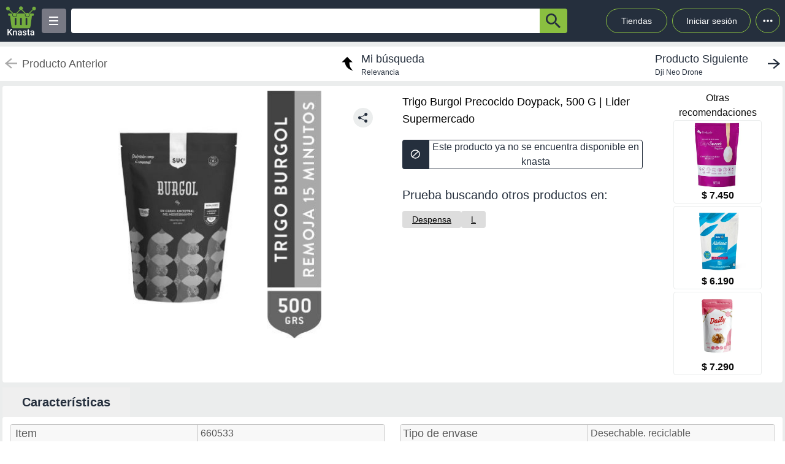

--- FILE ---
content_type: text/html; charset=utf-8
request_url: https://knasta.cl/detail/lider_supermercado/941638/trigo-burgol-500-g
body_size: 10715
content:
<!DOCTYPE html><html lang="es"><head><meta charSet="utf-8"/><title></title><meta name="viewport" content="width=device-width, height=device-height, initial-scale=1.0, minimum-scale=1.0, user-scalable=yes"/><link rel="dns-prefetch" href="https://www.googletagmanager.com"/><link rel="dns-prefetch" href="https://securepubads.g.doubleclick.net"/><link rel="dns-prefetch" href="https://knasta-media-content.s3.amazonaws.com"/><link rel="preconnect" href="https://www.googletagmanager.com/" crossorigin="anonymous"/><meta name="description" content="Compara los mejores precios de Trigo Burgol Precocido Doypack, 500 G de Lider Supermercado en Knasta y encuentra ofertas únicas en las principales tiendas online. ¡No pagues de más, encuentra tu mejor opción ahora! | Knasta"/><meta name="robots" content="noindex, follow"/><meta property="og:title"/><meta property="og:image" content="https://images.lider.cl/wmtcl?source=url%5Bfile%3A%2Fproductos%2F941638a.jpg%5D&amp;scale=size%5B400x400%5D&amp;sink="/><meta property="og:description" content="Compara los mejores precios de Trigo Burgol Precocido Doypack, 500 G de Lider Supermercado en Knasta y encuentra ofertas únicas en las principales tiendas online. ¡No pagues de más, encuentra tu mejor opción ahora! | Knasta"/><meta property="og:url" content="https://knasta.cl/detail/lider_supermercado/941638/trigo-burgol-500-g/trigo-burgol-precocido-doypack-500-g"/><meta property="og:type" content="website"/><meta name="twitter:card" content="summary_large_image"/><meta name="twitter:title"/><meta name="twitter:description" content="Compara los mejores precios de Trigo Burgol Precocido Doypack, 500 G de Lider Supermercado en Knasta y encuentra ofertas únicas en las principales tiendas online. ¡No pagues de más, encuentra tu mejor opción ahora! | Knasta"/><meta name="twitter:image" content="https://images.lider.cl/wmtcl?source=url%5Bfile%3A%2Fproductos%2F941638a.jpg%5D&amp;scale=size%5B400x400%5D&amp;sink="/><link rel="icon" href="/favicon.ico"/><link rel="canonical" href="https://knasta.cl/detail/lider_supermercado/941638/trigo-burgol-500-g/trigo-burgol-precocido-doypack-500-g"/><script type="application/ld+json">{"@context":"https://schema.org","@type":"Product","@id":"https://knasta.cl/detail/lider_supermercado/941638/trigo-burgol-precocido-doypack-500-g","name":"Trigo Burgol Precocido Doypack, 500 G","image":"https://images.lider.cl/wmtcl?source=url%5Bfile%3A%2Fproductos%2F941638a.jpg%5D&scale=size%5B400x400%5D&sink=","sku":"lider_supermercado#941638","description":"Trigo Burgol Precocido Doypack, 500 G - Precio actual undefined en Lider Supermercado","url":"https://knasta.cl/detail/lider_supermercado/941638/trigo-burgol-precocido-doypack-500-g","offers":{"@type":"Offer","url":"https://knasta.cl/detail/lider_supermercado/941638/trigo-burgol-precocido-doypack-500-g","priceCurrency":"CLP","itemCondition":"https://schema.org/NewCondition","availability":"https://schema.org/InStock","seller":{"@type":"Organization","name":"Lider Supermercado"}},"additionalProperty":[{"@type":"PropertyValue","name":"Item","value":"660533"},{"@type":"PropertyValue","name":"Marca","value":"Suk"},{"@type":"PropertyValue","name":"Vegano","value":"Sí"},{"@type":"PropertyValue","name":"Variedad","value":"Precocido"},{"@type":"PropertyValue","name":"Orgánico","value":"No"},{"@type":"PropertyValue","name":"Descripción","value":"Trigo burgol precocido doypack"},{"@type":"PropertyValue","name":"Presentación","value":"Doypack"},{"@type":"PropertyValue","name":"Contenido neto","value":"500 g"},{"@type":"PropertyValue","name":"Origen étnico","value":"Arabia"},{"@type":"PropertyValue","name":"Tipo de envase","value":"Desechable. reciclable"},{"@type":"PropertyValue","name":"País de origen","value":"Cl"},{"@type":"PropertyValue","name":"Tipo de producto","value":"Trigo"},{"@type":"PropertyValue","name":"Porción sugerida","value":"50 g"},{"@type":"PropertyValue","name":"Producto preparado","value":"No"},{"@type":"PropertyValue","name":"Porciones por envase","value":"50"},{"@type":"PropertyValue","name":"Porción referencial","value":"1/4 de taza"},{"@type":"PropertyValue","name":"Descripción técnica","value":"Trigo precocido burgol suk, 500g"},{"@type":"PropertyValue","name":"Condición alimentaria","value":"Libre de maní"}]}</script><script type="application/ld+json">{"@context":"https://schema.org","@type":"BreadcrumbList","itemListOrder":"https://schema.org/ItemListOrdered","itemListElement":[{"@type":"ListItem","position":1,"name":"Inicio","item":"https://knasta.cl/"},{"@type":"ListItem","position":2,"name":"Resultados de búsqueda","item":"https://knasta.cl/results"},{"@type":"ListItem","position":3,"name":"Trigo Burgol Precocido Doypack, 500 G","item":"https://knasta.cl/detail/lider_supermercado/941638/trigo-burgol-precocido-doypack-500-g"}]}</script><link rel="preload" as="image" href="https://images.lider.cl/wmtcl?source=url%5Bfile%3A%2Fproductos%2F941638a.jpg%5D&amp;scale=size%5B400x400%5D&amp;sink="/><meta name="next-head-count" content="23"/><link rel="preload" href="/_next/static/css/10bee229e1f749de.css" as="style"/><link rel="stylesheet" href="/_next/static/css/10bee229e1f749de.css" data-n-g=""/><link rel="preload" href="/_next/static/css/3b5f8e857064b7d7.css" as="style"/><link rel="stylesheet" href="/_next/static/css/3b5f8e857064b7d7.css" data-n-p=""/><noscript data-n-css=""></noscript><script defer="" nomodule="" src="/_next/static/chunks/polyfills-42372ed130431b0a.js"></script><script defer="" src="/_next/static/chunks/640.bf93b794be2ab909676fd2c2b40812bfff25d692.js"></script><script defer="" src="/_next/static/chunks/199.bf93b794be2ab909676fd2c2b40812bfff25d692.js"></script><script src="/_next/static/chunks/webpack-bf93b794be2ab909676fd2c2b40812bfff25d692.js" defer=""></script><script src="/_next/static/chunks/framework-bf93b794be2ab909676fd2c2b40812bfff25d692.js" defer=""></script><script src="/_next/static/chunks/main-bf93b794be2ab909676fd2c2b40812bfff25d692.js" defer=""></script><script src="/_next/static/chunks/pages/_app-bf93b794be2ab909676fd2c2b40812bfff25d692.js" defer=""></script><script src="/_next/static/chunks/219-bf93b794be2ab909676fd2c2b40812bfff25d692.js" defer=""></script><script src="/_next/static/chunks/396-bf93b794be2ab909676fd2c2b40812bfff25d692.js" defer=""></script><script src="/_next/static/chunks/524-bf93b794be2ab909676fd2c2b40812bfff25d692.js" defer=""></script><script src="/_next/static/chunks/pages/detail/%5B...slug%5D-bf93b794be2ab909676fd2c2b40812bfff25d692.js" defer=""></script><script src="/_next/static/bf93b794be2ab909676fd2c2b40812bfff25d692/_buildManifest.js" defer=""></script><script src="/_next/static/bf93b794be2ab909676fd2c2b40812bfff25d692/_ssgManifest.js" defer=""></script></head><body><div id="__next"><div id="body-principal" class="bg-grey_4 dark:bg-bgDark"><header class="bg-principal dark:bg-white dark:text-principal text-white"><div class="flex m-auto max-w-maxBody h-full items-center"><div class="flex items-center p-2 w-full"><div><div class="h-10 w-10 bg-grey_7 rounded grid relative place-items-center desktop:hidden mr-2" data-tag-key="detail_burger_categories" data-tag-value="navbar_open_categories"><div class="bg-white w-4 h-burger absolute top-initBurger" style="transition:all 0.5s cubic-bezier(0.8, 0.5, 0.2, 1.4) 0s" data-tag-key="detail_burger_categories" data-tag-value="navbar_open_categories"></div><div class="bg-white w-4 h-burger absolute top-mediumBurger false" data-tag-key="detail_burger_categories" data-tag-value="navbar_open_categories"></div><div class="bg-white w-4 h-burger absolute top-lastBurger" data-tag-key="detail_burger_categories" data-tag-value="navbar_open_categories" style="transition:all 0.5s cubic-bezier(0.8, 0.5, 0.2, 1.4) 0s"></div></div></div><div class="md:w-14 flex items-center desktop:mr-2"><a data-tag-key="detail_navbar" aria-label="Logo" data-tag-value="logo" href="/"><img class="w-10 md:w-14" src="/_next/static/media/knasta.26ff5f3b.svg" alt="Knasta" height="20"/></a></div><div class="mobile:hidden desktop:grid"><div class="h-10 w-10 bg-grey_7 rounded grid relative place-items-center cursor-pointer" data-tag-key="detail_burger_categories" data-tag-value="navbar_open_categories"><div class="bg-white w-4 h-burger absolute top-initBurger" style="transition:all 0.5s cubic-bezier(0.8, 0.5, 0.2, 1.4) 0s" data-tag-key="detail_burger_categories" data-tag-value="navbar_open_categories"></div><div class="bg-white w-4 h-burger absolute top-mediumBurger false" data-tag-key="detail_burger_categories" data-tag-value="navbar_open_categories"></div><div class="bg-white w-4 h-burger absolute top-lastBurger" data-tag-key="detail_burger_categories" data-tag-value="navbar_open_categories" style="transition:all 0.5s cubic-bezier(0.8, 0.5, 0.2, 1.4) 0s"></div></div></div><nav class="grid desktop:w-full mobile:w-searchButton"><div class="flex justify-between h-10 ml-2"><div class="flex items-center mobile:w-full desktop:max-w-inputSearch"><input id="search_bar" aria-label="Ofertas" autoComplete="off" autoCorrect="off" tabindex="-1" type="search" class="h-10 w-full outline-none rounded-l rounded-r-none text-principal px-1" value=""/><button class="bg-originalKnasta h-10 w-12 desktop:w-12 rounded-tr rounded-br text-principal" aria-label="button-search" data-tag-key="detail_search" data-tag-value="search_"><div class="lazyload-wrapper flex justify-center items-center mobile:h-4 desktop:h-6 p-0"><div style="height:40px" class="lazyload-placeholder"></div></div></button></div><div class="mobile:hidden desktop:block"><div class="flex h-10 text-sm leading-1 items-end"><a class="w-24 h-10 pr-2 pl-2 mr-1 ml-2 flex items-center justify-center rounded-full cursor-pointer border border-originalKnasta hover:bg-slate-700" data-tag-key="detail_navbar" data-tag-value="tiendas" aria-label="Tiendas" href="/tiendas">Tiendas</a><div class="h-10 w-32 pr-2 pl-2 mr-1 ml-1 flex items-center justify-center rounded-full cursor-pointer border border-originalKnasta hover:bg-slate-700"><div aria-label="Login">Iniciar sesión</div></div><div class="relative inline-block"><div class="w-10 h-10 ml-1 border-originalKnasta hover:bg-slate-700 border rounded-full flex items-center justify-center cursor-pointer"><svg class="w-10 h-10 fill-current text-red-500" viewBox="0 0 20 20"><path d="M 6 10 a 0.5 0.5 0 1 1 2 0 a 1 1 0 0 1 -2 0 m 3 0 a 1 1 0 1 1 2 0 a 1 1 0 0 1 -2 0 m 3 0 a 1 1 0 1 1 2 0 a 1 1 0 0 1 -2 0"></path></svg></div></div><div></div></div></div></div></nav></div></div></header><main class="max-w-maxBody m-auto min-h-screen"><div></div><article><div class="w-full h-14 bg-white justify-between items-center mobile:hidden tablet:flex mt-2"><div class="pointer-events-none"><a data-tag-key="detail_navigation" data-tag-value="previous_product" aria-label="previous product" href="/detail/lider_supermercado/941638/trigo-burgol-500-g#"><div class="flex items-center justify-center ml-2"><img src="/_next/static/media/arrowCategories.aa778a59.svg" width="20px" height="20px" class="mr-2" alt="previous-arrow" style="filter:brightness(0) saturate(100%) invert(78%) sepia(0%) saturate(1%) hue-rotate(171deg) brightness(88%) contrast(88%)"/><div><div class="text-lg text-textColor">Producto Anterior</div></div></div></a></div><a data-tag-key="detail_navigation" data-tag-value="return_to_my_search" aria-label="return to my search" href="/results"><div class="flex items-center justify-center"><img src="/_next/static/media/reply.7e8d401f.svg" width="30px" height="30px" alt="center-arrow" class="-scale-x-100 -rotate-90 mr-2"/><div><div class="text-lg text-principal">Mi búsqueda</div><div class="text-xs text-principal">Relevancia</div></div></div></a><div class="cursor-pointer"><a data-tag-key="detail_navigation" data-tag-value="next_product" aria-label="next product" href="/detail/aufbau/000000001000008944/dji-neo-drone?pos=0"><div class="flex items-center justify-center mr-2"><div><div class="text-lg text-principal">Producto Siguiente</div><div class="text-xs text-principal w-44 text-truncate line-clamp-1">Dji Neo Drone</div></div><img src="/_next/static/media/arrowCategories.aa778a59.svg" width="20px" height="20px" alt="next-arrow" class="rotate-180 ml-2"/></div></a></div></div><div class="grid grid-cols-12 mt-2 mx-1"><section class="col-span-12 grid grid-cols-12"><div class="desktop:col-span-6 tablet:col-span-6 mobile:col-span-12 bg-white p-2 rounded-l"><div class="relative" id="product-image"><img class="object-contain w-full tablet:h-boxGallery mobile:h-72 grayscale" src="https://images.lider.cl/wmtcl?source=url%5Bfile%3A%2Fproductos%2F941638a.jpg%5D&amp;scale=size%5B400x400%5D&amp;sink=" alt="Trigo Burgol Precocido Doypack, 500 G" height="400" width="400" fetchpriority="high" decoding="sync"/><div class="absolute z-40 tablet:top-4 mobile:bottom-4 right-6"><div class="relative hidden desktop:block" data-tag-key="detail_share_button" data-tag-value="open"><div class="bg-grey_4 rounded-full w-8 h-8 mt-3 flex justify-center cursor-pointer" data-tag-key="detail_share_button" data-tag-value="open"><img data-tag-key="detail_share_button" data-tag-value="open" src="/_next/static/media/Share.5519d457.svg" alt="Share" width="16px" height="16px" class="color-principal left"/></div></div><div class="bg-grey_4 rounded-full w-8 h-8 mt-3 flex justify-center cursor-pointer desktop:hidden" data-tag-key="detail_share_button" data-tag-value="open"><img data-tag-key="detail_share_button" data-tag-value="open" src="/_next/static/media/Share.5519d457.svg" alt="Share" width="15px" height="15px" class="color-principal left"/></div></div></div></div><div class="col-span-12 tablet:hidden"><div class="w-full flex tablet:hidden justify-between items-center bg-white px-3"><div class="pointer-events-none"><a data-tag-key="detail_navigation" data-tag-value="previous_product" aria-label="previous-product" href="/detail/lider_supermercado/941638/trigo-burgol-500-g#"><div class="flex rounded w-max h-7 items-center bg-white border-2"><img src="/_next/static/media/arrowCategories.aa778a59.svg" width="16px" height="16px" class="mx-2" alt="previous-arrow" style="filter:brightness(0) saturate(100%) invert(33%) sepia(0%) saturate(2%) hue-rotate(157deg) brightness(98%) contrast(87%)"/><div class="text-textColor text-xs mr-2">Producto Anterior</div></div></a></div><div class=""><a data-tag-key="detail_navigation" data-tag-value="next_product" aria-label="next-product" href="/detail/aufbau/000000001000008944/dji-neo-drone?pos=0"><div class="flex rounded w-max h-7 bg-grey_4 items-center"><div class="text-principal text-xs ml-2">Producto Siguiente</div><img src="/_next/static/media/arrowCategories.aa778a59.svg" width="16px" height="16px" alt="next-arrow" class="rotate-180 mx-2"/></div></a></div></div></div><div class="desktop:col-span-4 tablet:col-span-6 mobile:col-span-12 bg-white px-4 pt-2 undefined"><div class="h-max grid"><h1 class="text-black w-full h-max py-1" style="font-size:18px;font-weight:500;line-height:28px">Trigo Burgol Precocido Doypack, 500 G | Lider Supermercado</h1></div><div class="hidden tablet:block"><div class=" w-full h-12 desktop:cursor-not-allowed flex tablet:mt-4"><div class="bg-principal rounded-l flex items-center justify-center w-12 mobile:ml-1 tablet:ml-0"><img src="/_next/static/media/block.40c3244e.svg" height="16px" width="16px" alt="buy button"/></div><div class="bg-white rounded-r border border-principal flex items-center justify-center w-full mobile:mr-1 tablet:mr-0"><span class="text-principal mobile:text-sm desktop:text-base mobile:block desktop:hidden text-center">Producto no disponible en knasta</span><span class="text-principal mobile:text-sm desktop:text-base mobile:hidden desktop:block text-center">Este producto ya no se encuentra disponible en knasta</span></div></div></div><div class="mobile:hidden tablet:block"></div><div class="mobile:hidden tablet:block tablet:mt-3 py-2"><div class="bg-white  mobile:rounded tablet:rounded-none tablet:mt-0"><div class="mobile:px-4 tablet:px-0 mobile:pt-2 mobile:pb-1 text-principal mobile:text-base tablet:text-xl">Prueba buscando otros productos en:</div><div class="mobile:pb-3 mobile:px-4 tablet:px-0 mobile:overflow-x-auto mobile:flex-nowrap tablet:flex-wrap flex gap-4 whitespace-nowrap tablet:py-0 tablet:pt-2"><a aria-label="Despensa" class="min-w-fit bg-grey_3 rounded text-center px-4 py-1 mobile:text-sm" data-tag-key="detail_tags" data-tag-value="160009" href="/results?category=160009"><span class="underline">Despensa</span></a><a aria-label="L" class="min-w-fit bg-grey_3 rounded text-center px-4 py-1 mobile:text-sm" data-tag-key="detail_tags" data-tag-value="l" href="/results?partners=l"><span class="underline">L</span></a></div></div></div></div><div class="desktop:col-span-2 mobile:hidden desktop:grid bg-white p-2 rounded-r justify-center"><p class="text-center whitespace-pre-line">Otras
 recomendaciones</p><a aria-label="Endulzante Granulado Tagatosa Doypack 500 G Biofoods" data-tag-key="detail_section_otras_recomendaciones" data-tag-value="grouped" href="/detail/lider_supermercado/00780465162002/endulzante-granulado-tagatosa-doypack-500-g-biofoods"><div class="border border-grey_4 rounded w-36 mb-1"><div id="inactive_related_0_lider_supermercado#00780465162002_" class="w-28 m-auto w-28 product-box-image_imageContainer__4VUr_" role="img" aria-label="Endulzante Granulado Tagatosa Doypack 500 G Biofoods"><span id="inactive_related_0_lider_supermercado#00780465162002__loading" class="product-box-image_loadingSpinner___0at1" role="status" aria-hidden="true"></span><div class="lazyload-wrapper "><div style="height:122px" class="lazyload-placeholder"></div></div></div><p class="text-center font-bold">$ 7.450</p></div></a><a aria-label="Endulzante Granulado Alulosa Doypack 500 G Lider" data-tag-key="detail_section_otras_recomendaciones" data-tag-value="grouped" href="/detail/lider_supermercado/00780150500414/endulzante-granulado-alulosa-doypack-500-g-lider"><div class="border border-grey_4 rounded w-36 mb-1"><div id="inactive_related_1_lider_supermercado#00780150500414_" class="w-28 m-auto w-28 product-box-image_imageContainer__4VUr_" role="img" aria-label="Endulzante Granulado Alulosa Doypack 500 G Lider"><span id="inactive_related_1_lider_supermercado#00780150500414__loading" class="product-box-image_loadingSpinner___0at1" role="status" aria-hidden="true"></span><div class="lazyload-wrapper "><div style="height:122px" class="lazyload-placeholder"></div></div></div><p class="text-center font-bold">$ 6.190</p></div></a><a aria-label="Endulzante Polvo Alulosa Doypack 500 G Daily" data-tag-key="detail_section_otras_recomendaciones" data-tag-value="grouped" href="/detail/lider_supermercado/00780955810531/endulzante-polvo-alulosa-doypack-500-g-daily"><div class="border border-grey_4 rounded w-36 mb-1"><div id="inactive_related_2_lider_supermercado#00780955810531_" class="w-28 m-auto w-28 product-box-image_imageContainer__4VUr_" role="img" aria-label="Endulzante Polvo Alulosa Doypack 500 G Daily"><span id="inactive_related_2_lider_supermercado#00780955810531__loading" class="product-box-image_loadingSpinner___0at1" role="status" aria-hidden="true"></span><div class="lazyload-wrapper "><div style="height:122px" class="lazyload-placeholder"></div></div></div><p class="text-center font-bold">$ 7.290</p></div></a></div><ul role="tablist" class="mobile:col-span-12 tablet:col-span-8 h-max mt-2 flex"><li role="presentation" class="desktop:w-52 desktop:text-xl tablet:w-33 tablet:text-lg mobile:w-28 mobile:text-sm flex justify-center items-center rounded-t betterhover:cursor-pointer text-principal bg-white mobile:h-8 tablet:h-9 desktop:h-12 font-bold" data-tag-key="detail_product_info" data-tag-value="specs"><button id="specs-tab" role="tab" aria-controls="specs-panel" aria-selected="true" class="w-full h-full flex items-center justify-center">Características</button></li></ul><section id="specs-panel" role="tabpanel" aria-labelledby="specs-tab" class="col-span-12 bg-white rounded h-max"><h2 class="sr-only">Características técnicas</h2><div class="hidden tablet:grid h-max w-full grid-cols-12 "><div class="m-3 col-span-6 border border-grey_2 rounded h-max"><div class="bg-grey_5 grid grid-cols-2  items-center w-full rounded-b px-1 rounded-t"><div class="w-full h-full flex px-1 items-center tablet:text-base desktop:text-lg font-medium text-grey border-grey_2">Item</div><div class="w-full h-full px-1 items-center text-base font-normal border-l text-grey border-grey_2 overflow-hidden text-ellipsis flex over" style="overflow-wrap:anywhere">660533</div></div><div class="bg-white grid grid-cols-2  items-center w-full rounded-b px-1 border-t border-grey_2"><div class="w-full h-full flex px-1 items-center tablet:text-base desktop:text-lg font-medium text-grey border-grey_2">Marca</div><div class="w-full h-full px-1 items-center text-base font-normal border-l text-grey border-grey_2 overflow-hidden text-ellipsis flex over" style="overflow-wrap:anywhere">Suk</div></div><div class="bg-grey_5 grid grid-cols-2  items-center w-full rounded-b px-1 border-t border-grey_2"><div class="w-full h-full flex px-1 items-center tablet:text-base desktop:text-lg font-medium text-grey border-grey_2">Vegano</div><div class="w-full h-full px-1 items-center text-base font-normal border-l text-grey border-grey_2 overflow-hidden text-ellipsis flex over" style="overflow-wrap:anywhere">Sí</div></div><div class="bg-white grid grid-cols-2  items-center w-full rounded-b px-1 border-t border-grey_2"><div class="w-full h-full flex px-1 items-center tablet:text-base desktop:text-lg font-medium text-grey border-grey_2">Variedad</div><div class="w-full h-full px-1 items-center text-base font-normal border-l text-grey border-grey_2 overflow-hidden text-ellipsis flex over" style="overflow-wrap:anywhere">Precocido</div></div><div class="bg-grey_5 grid grid-cols-2  items-center w-full rounded-b px-1 border-t border-grey_2"><div class="w-full h-full flex px-1 items-center tablet:text-base desktop:text-lg font-medium text-grey border-grey_2">Orgánico</div><div class="w-full h-full px-1 items-center text-base font-normal border-l text-grey border-grey_2 overflow-hidden text-ellipsis flex over" style="overflow-wrap:anywhere">No</div></div></div><div class="m-3 col-span-6 border border-grey_2 rounded h-max"><div class="bg-grey_5 grid grid-cols-2 w-full h-max rounded-b rounded-t"><div class="w-full h-full px-1 flex items-center tablet:text-base desktop:text-lg font-medium text-grey">Tipo de envase</div><div class="w-full px-1 items-center text-base font-normal border-l text-grey border-grey_2 overflow-hidden text-ellipsis flex over" style="overflow-wrap:anywhere">Desechable. reciclable</div></div><div class="bg-white grid grid-cols-2 w-full h-max rounded-b border-t border-grey_2"><div class="w-full h-full px-1 flex items-center tablet:text-base desktop:text-lg font-medium text-grey">País de origen</div><div class="w-full px-1 items-center text-base font-normal border-l text-grey border-grey_2 overflow-hidden text-ellipsis flex over" style="overflow-wrap:anywhere">Cl</div></div><div class="bg-grey_5 grid grid-cols-2 w-full h-max rounded-b border-t border-grey_2"><div class="w-full h-full px-1 flex items-center tablet:text-base desktop:text-lg font-medium text-grey">Tipo de producto</div><div class="w-full px-1 items-center text-base font-normal border-l text-grey border-grey_2 overflow-hidden text-ellipsis flex over" style="overflow-wrap:anywhere">Trigo</div></div><div class="bg-white grid grid-cols-2 w-full h-max rounded-b border-t border-grey_2"><div class="w-full h-full px-1 flex items-center tablet:text-base desktop:text-lg font-medium text-grey">Porción sugerida</div><div class="w-full px-1 items-center text-base font-normal border-l text-grey border-grey_2 overflow-hidden text-ellipsis flex over" style="overflow-wrap:anywhere">50 g</div></div><div class="bg-grey_5 grid grid-cols-2 w-full h-max rounded-b border-t border-grey_2"><div class="w-full h-full px-1 flex items-center tablet:text-base desktop:text-lg font-medium text-grey">Producto preparado</div><div class="w-full px-1 items-center text-base font-normal border-l text-grey border-grey_2 overflow-hidden text-ellipsis flex over" style="overflow-wrap:anywhere">No</div></div></div><div class="w-full col-span-12 flex justify-center items-center"><div class="w-52 h-7 border border-grey rounded flex justify-center items-center mb-3 cursor-pointer">Ver más características</div></div></div><div class="h-max w-full tablet:hidden"><div class="m-3 col-span-12 border border-grey_2 rounded tablet:hidden"><div class="bg-grey_5 grid grid-cols-2 w-full rounded-b rounded-t"><div class="w-full h-full px-1 flex items-center mobile:text-xs tablet:text-base desktop:text-lg font-medium text-grey">Item</div><div class="w-full h-full px-1 items-center text-xs font-normal border-l text-grey border-grey_2 overflow-hidden text-ellipsis flex over" style="overflow-wrap:anywhere">660533</div></div><div class="bg-white grid grid-cols-2 w-full rounded-b border-t border-grey_2"><div class="w-full h-full px-1 flex items-center mobile:text-xs tablet:text-base desktop:text-lg font-medium text-grey">Marca</div><div class="w-full h-full px-1 items-center text-xs font-normal border-l text-grey border-grey_2 overflow-hidden text-ellipsis flex over" style="overflow-wrap:anywhere">Suk</div></div><div class="bg-grey_5 grid grid-cols-2 w-full rounded-b border-t border-grey_2"><div class="w-full h-full px-1 flex items-center mobile:text-xs tablet:text-base desktop:text-lg font-medium text-grey">Vegano</div><div class="w-full h-full px-1 items-center text-xs font-normal border-l text-grey border-grey_2 overflow-hidden text-ellipsis flex over" style="overflow-wrap:anywhere">Sí</div></div><div class="bg-white grid grid-cols-2 w-full rounded-b border-t border-grey_2"><div class="w-full h-full px-1 flex items-center mobile:text-xs tablet:text-base desktop:text-lg font-medium text-grey">Variedad</div><div class="w-full h-full px-1 items-center text-xs font-normal border-l text-grey border-grey_2 overflow-hidden text-ellipsis flex over" style="overflow-wrap:anywhere">Precocido</div></div><div class="bg-grey_5 grid grid-cols-2 w-full rounded-b border-t border-grey_2"><div class="w-full h-full px-1 flex items-center mobile:text-xs tablet:text-base desktop:text-lg font-medium text-grey">Orgánico</div><div class="w-full h-full px-1 items-center text-xs font-normal border-l text-grey border-grey_2 overflow-hidden text-ellipsis flex over" style="overflow-wrap:anywhere">No</div></div></div><div class="w-full tablet:flex justify-center items-center flex"><div class="w-52 h-7 border border-grey rounded flex justify-center items-center mb-3">Ver más características</div></div></div></section><div class="mobile:col-span-12 tablet:hidden py-2"><div class="bg-white  mobile:rounded tablet:rounded-none tablet:mt-0"><div class="mobile:px-4 tablet:px-0 mobile:pt-2 mobile:pb-1 text-principal mobile:text-base tablet:text-xl">Prueba buscando otros productos en:</div><div class="mobile:pb-3 mobile:px-4 tablet:px-0 mobile:overflow-x-auto mobile:flex-nowrap tablet:flex-wrap flex gap-4 whitespace-nowrap tablet:py-0 tablet:pt-2"><a aria-label="Despensa" class="min-w-fit bg-grey_3 rounded text-center px-4 py-1 mobile:text-sm" data-tag-key="detail_tags" data-tag-value="160009" href="/results?category=160009"><span class="underline">Despensa</span></a><a aria-label="L" class="min-w-fit bg-grey_3 rounded text-center px-4 py-1 mobile:text-sm" data-tag-key="detail_tags" data-tag-value="l" href="/results?partners=l"><span class="underline">L</span></a></div></div></div></section><div class="col-span-12"><section class="bg-white mx-1 my-5 rounded-xl mobile:pb-1"><div class="flex-row items-center justify-between p-2 space-y-3 sm:flex sm:space-y-0 sm:space-x-4 dark:border-gray-600"><h2 class="flex items-center mr-3 text-xl font-semibold dark:text-white h-11" data-tag-key="detail_section_Productos relacionados" data-tag-value="title_title">Productos relacionados</h2></div><div class="grid px-2 pb-2 gap-2 desktop:gap-4 desktop:grid-cols-6 tablet:grid-cols-3 mobile:grid-cols-2"><article class="group new-product-box_productBox__CSUHu"><button type="button" class="heart-button_heartButton__Abd7P absolute z-20 right-2 top-36 desktop:top-2 heart-button_notInList__IB2C9" aria-label="Agregar a mi lista" data-tag-key="detail_section_Productos relacionados" data-tag-value="heart"><img src="/_next/static/media/bell.0e161f09.svg" alt="" aria-hidden="true" width="14" height="18" class="heart-button_iconContainer__2Qo4I" style="filter:brightness(0) saturate(100%) invert(100%) sepia(0%) saturate(0%) hue-rotate(156deg) brightness(102%) contrast(101%)"/></button><div class="new-product-box_imageContainer__kVjQq"><div id="gallery_related_0_lider_supermercado#00780465162002_0" class="desktop:h-60 mobile:h-36 desktop:w-64 mobile:w-36 product-box-image_imageContainer__4VUr_" role="img" aria-label="Endulzante Granulado Tagatosa Doypack 500 G Biofoods"><img alt="Endulzante Granulado Tagatosa Doypack 500 G Biofoods" class="product-box-image_productImage__4GgOd object-contain flex desktop:group-hover:scale-110 desktop:group-hover:transition desktop:group-hover:ease-in-out desktop:group-hover:duration-500 desktop:w-64 mobile:w-36 desktop:h-60 mobile:h-36" src="https://i5.walmartimages.cl/asr/38f30737-deeb-448a-b977-40ec4cfbb308.6c1e9ea3d4f3182dc5ec4136183e572c.jpeg?odnHeight=400&amp;odnWidth=400" width="240" height="240" loading="eager" decoding="async" fetchpriority="auto"/></div></div><div class="new-product-box_productInfo__O0_u_"><div class="space-y-1 mb-2"><header><div class="product-box-title_brandContainer__rl7mB"><span aria-hidden="true"> </span></div><h3 class="product-box-title_productTitle___pv5Q"><a aria-label="titulo del producto: Endulzante Granulado Tagatosa Doypack 500 G Biofoods" href="/detail/lider_supermercado/00780465162002/endulzante-granulado-tagatosa-doypack-500-g-biofoods?pos=0"><span class="product-box-title_linkOverlay__TCrBn"></span>Endulzante Granulado Tagatosa Doypack 500 G Biofoods</a></h3></header><section><div class="product-box-price_currentPriceContainer__BYjAS"><div class="flex-col"><div class="product-box-price_originalPrice__gi5o_">$ 6.390</div><div class="flex gap-1"><span class="product-box-price_currentPrice__AAih6" content="$ 7.450">$ 7.450</span><div class="percent-badge_percentContainer__1mhOz percent-badge_increase__4i03C"><img src="/_next/static/media/arrowUp.1929f955.svg" alt="percent" class="percent-badge_percentIcon__T7tpr" aria-hidden="true"/><span class="percent-badge_percentText__sDogJ">16%<span class="percent-badge_srOnly__9BaCQ">de aumento.</span></span></div></div></div></div></section></div><footer class="new-product-box_footer__xnYu3"><div class="product-box-retail_retailContainer__ZRxyk"><div class="lazyload-wrapper "><div class="lazyload-placeholder"></div></div><span class="product-box-retail_storeName__8FbcP">Lider Supermercado</span></div></footer></div></article><article class="group new-product-box_productBox__CSUHu"><button type="button" class="heart-button_heartButton__Abd7P absolute z-20 right-2 top-36 desktop:top-2 heart-button_notInList__IB2C9" aria-label="Agregar a mi lista" data-tag-key="detail_section_Productos relacionados" data-tag-value="heart"><img src="/_next/static/media/bell.0e161f09.svg" alt="" aria-hidden="true" width="14" height="18" class="heart-button_iconContainer__2Qo4I" style="filter:brightness(0) saturate(100%) invert(100%) sepia(0%) saturate(0%) hue-rotate(156deg) brightness(102%) contrast(101%)"/></button><div class="new-product-box_imageContainer__kVjQq"><div id="gallery_related_1_lider_supermercado#00780150500414_1" class="desktop:h-60 mobile:h-36 desktop:w-64 mobile:w-36 product-box-image_imageContainer__4VUr_" role="img" aria-label="Endulzante Granulado Alulosa Doypack 500 G Lider"><img alt="Endulzante Granulado Alulosa Doypack 500 G Lider" class="product-box-image_productImage__4GgOd object-contain flex desktop:group-hover:scale-110 desktop:group-hover:transition desktop:group-hover:ease-in-out desktop:group-hover:duration-500 desktop:w-64 mobile:w-36 desktop:h-60 mobile:h-36" src="https://i5.walmartimages.cl/asr/44cade8f-0510-4df0-bd80-9e5ea90e788d.bcc2651f2132f56b872419ed12248494.jpeg?odnHeight=400&amp;odnWidth=400" width="240" height="240" loading="eager" decoding="async" fetchpriority="auto"/></div></div><div class="new-product-box_productInfo__O0_u_"><div class="space-y-1 mb-2"><header><div class="product-box-title_brandContainer__rl7mB"><span aria-hidden="true"> </span></div><h3 class="product-box-title_productTitle___pv5Q"><a aria-label="titulo del producto: Endulzante Granulado Alulosa Doypack 500 G Lider" href="/detail/lider_supermercado/00780150500414/endulzante-granulado-alulosa-doypack-500-g-lider?pos=1"><span class="product-box-title_linkOverlay__TCrBn"></span>Endulzante Granulado Alulosa Doypack 500 G Lider</a></h3></header><section><div class="product-box-price_currentPriceContainer__BYjAS"><div class="flex-col"><div class="flex gap-1"><span class="product-box-price_currentPrice__AAih6" content="$ 6.190">$ 6.190</span></div></div></div></section></div><footer class="new-product-box_footer__xnYu3"><div class="product-box-retail_retailContainer__ZRxyk"><div class="lazyload-wrapper "><div class="lazyload-placeholder"></div></div><span class="product-box-retail_storeName__8FbcP">Lider Supermercado</span></div></footer></div></article><article class="group new-product-box_productBox__CSUHu"><button type="button" class="heart-button_heartButton__Abd7P absolute z-20 right-2 top-36 desktop:top-2 heart-button_notInList__IB2C9" aria-label="Agregar a mi lista" data-tag-key="detail_section_Productos relacionados" data-tag-value="heart"><img src="/_next/static/media/bell.0e161f09.svg" alt="" aria-hidden="true" width="14" height="18" class="heart-button_iconContainer__2Qo4I" style="filter:brightness(0) saturate(100%) invert(100%) sepia(0%) saturate(0%) hue-rotate(156deg) brightness(102%) contrast(101%)"/></button><div class="new-product-box_imageContainer__kVjQq"><div id="gallery_related_2_lider_supermercado#00780955810531_2" class="desktop:h-60 mobile:h-36 desktop:w-64 mobile:w-36 product-box-image_imageContainer__4VUr_" role="img" aria-label="Endulzante Polvo Alulosa Doypack 500 G Daily"><img alt="Endulzante Polvo Alulosa Doypack 500 G Daily" class="product-box-image_productImage__4GgOd object-contain flex desktop:group-hover:scale-110 desktop:group-hover:transition desktop:group-hover:ease-in-out desktop:group-hover:duration-500 desktop:w-64 mobile:w-36 desktop:h-60 mobile:h-36" src="https://i5.walmartimages.cl/asr/c7a23cb2-15e0-49e4-a692-5eb9dc8aded6.aab1725ecd5d3948ac8e4f22de86c12f.jpeg?odnHeight=400&amp;odnWidth=400" width="240" height="240" loading="eager" decoding="async" fetchpriority="auto"/></div></div><div class="new-product-box_productInfo__O0_u_"><div class="space-y-1 mb-2"><header><div class="product-box-title_brandContainer__rl7mB"><span aria-hidden="true"> </span></div><h3 class="product-box-title_productTitle___pv5Q"><a aria-label="titulo del producto: Endulzante Polvo Alulosa Doypack 500 G Daily" href="/detail/lider_supermercado/00780955810531/endulzante-polvo-alulosa-doypack-500-g-daily?pos=2"><span class="product-box-title_linkOverlay__TCrBn"></span>Endulzante Polvo Alulosa Doypack 500 G Daily</a></h3></header><section><div class="product-box-price_currentPriceContainer__BYjAS"><div class="flex-col"><div class="product-box-price_originalPrice__gi5o_">$ 5.850</div><div class="flex gap-1"><span class="product-box-price_currentPrice__AAih6" content="$ 7.290">$ 7.290</span><div class="percent-badge_percentContainer__1mhOz percent-badge_increase__4i03C"><img src="/_next/static/media/arrowUp.1929f955.svg" alt="percent" class="percent-badge_percentIcon__T7tpr" aria-hidden="true"/><span class="percent-badge_percentText__sDogJ">24%<span class="percent-badge_srOnly__9BaCQ">de aumento.</span></span></div></div></div></div></section></div><footer class="new-product-box_footer__xnYu3"><div class="product-box-retail_retailContainer__ZRxyk"><div class="lazyload-wrapper "><div class="lazyload-placeholder"></div></div><span class="product-box-retail_storeName__8FbcP">Lider Supermercado</span></div></footer></div></article><article class="group new-product-box_productBox__CSUHu"><button type="button" class="heart-button_heartButton__Abd7P absolute z-20 right-2 top-36 desktop:top-2 heart-button_notInList__IB2C9" aria-label="Agregar a mi lista" data-tag-key="detail_section_Productos relacionados" data-tag-value="heart"><img src="/_next/static/media/bell.0e161f09.svg" alt="" aria-hidden="true" width="14" height="18" class="heart-button_iconContainer__2Qo4I" style="filter:brightness(0) saturate(100%) invert(100%) sepia(0%) saturate(0%) hue-rotate(156deg) brightness(102%) contrast(101%)"/></button><div class="new-product-box_imageContainer__kVjQq"><div id="gallery_related_3_lider_supermercado#00780465162000_3" class="desktop:h-60 mobile:h-36 desktop:w-64 mobile:w-36 product-box-image_imageContainer__4VUr_" role="img" aria-label="Endulzante Alulosa Polvo Alulosa Doypack 500 G Alusweet"><img alt="Endulzante Alulosa Polvo Alulosa Doypack 500 G Alusweet" class="product-box-image_productImage__4GgOd object-contain flex desktop:group-hover:scale-110 desktop:group-hover:transition desktop:group-hover:ease-in-out desktop:group-hover:duration-500 desktop:w-64 mobile:w-36 desktop:h-60 mobile:h-36" src="https://i5.walmartimages.cl/asr/8894eee1-c8f5-4098-b4f7-1c62ca1b2a8c.5a3658f23f9d12d4353114fd5de2a31e.jpeg?odnHeight=400&amp;odnWidth=400" width="240" height="240" loading="eager" decoding="async" fetchpriority="auto"/></div></div><div class="new-product-box_productInfo__O0_u_"><div class="space-y-1 mb-2"><header><div class="product-box-title_brandContainer__rl7mB"><span aria-hidden="true"> </span></div><h3 class="product-box-title_productTitle___pv5Q"><a aria-label="titulo del producto: Endulzante Alulosa Polvo Alulosa Doypack 500 G Alusweet" href="/detail/lider_supermercado/00780465162000/endulzante-alulosa-polvo-alulosa-doypack-500-g-alusweet?pos=3"><span class="product-box-title_linkOverlay__TCrBn"></span>Endulzante Alulosa Polvo Alulosa Doypack 500 G Alusweet</a></h3></header><section><div class="product-box-price_currentPriceContainer__BYjAS"><div class="flex-col"><div class="product-box-price_originalPrice__gi5o_">$ 6.890</div><div class="flex gap-1"><span class="product-box-price_currentPrice__AAih6" content="$ 6.590">$ 6.590</span><div class="percent-badge_percentContainer__1mhOz percent-badge_discount__bs0YA"><img src="/_next/static/media/arrow.a82d8a57.svg" alt="percent" class="percent-badge_percentIcon__T7tpr" aria-hidden="true"/><span class="percent-badge_percentText__sDogJ">4%<span class="percent-badge_srOnly__9BaCQ">de descuento.</span></span></div></div></div></div></section></div><footer class="new-product-box_footer__xnYu3"><div class="product-box-retail_retailContainer__ZRxyk"><div class="lazyload-wrapper "><div class="lazyload-placeholder"></div></div><span class="product-box-retail_storeName__8FbcP">Lider Supermercado</span></div></footer></div></article><article class="group new-product-box_productBox__CSUHu"><button type="button" class="heart-button_heartButton__Abd7P absolute z-20 right-2 top-36 desktop:top-2 heart-button_notInList__IB2C9" aria-label="Agregar a mi lista" data-tag-key="detail_section_Productos relacionados" data-tag-value="heart"><img src="/_next/static/media/bell.0e161f09.svg" alt="" aria-hidden="true" width="14" height="18" class="heart-button_iconContainer__2Qo4I" style="filter:brightness(0) saturate(100%) invert(100%) sepia(0%) saturate(0%) hue-rotate(156deg) brightness(102%) contrast(101%)"/></button><div class="new-product-box_imageContainer__kVjQq"><div id="gallery_related_4_lider_supermercado#00780491845100_4" class="desktop:h-60 mobile:h-36 desktop:w-64 mobile:w-36 product-box-image_imageContainer__4VUr_" role="img" aria-label="Endulzante Granulado Stevia Bake Doypack 500 G Naturalist"><img alt="Endulzante Granulado Stevia Bake Doypack 500 G Naturalist" class="product-box-image_productImage__4GgOd object-contain flex desktop:group-hover:scale-110 desktop:group-hover:transition desktop:group-hover:ease-in-out desktop:group-hover:duration-500 desktop:w-64 mobile:w-36 desktop:h-60 mobile:h-36" src="https://i5.walmartimages.cl/asr/5f784236-bb7e-4beb-9e69-bf73d1878359.1559d8e08f0ba5c19c461e9a4924d325.jpeg?odnHeight=400&amp;odnWidth=400" width="240" height="240" loading="eager" decoding="async" fetchpriority="auto"/></div></div><div class="new-product-box_productInfo__O0_u_"><div class="space-y-1 mb-2"><header><div class="product-box-title_brandContainer__rl7mB"><span aria-hidden="true"> </span></div><h3 class="product-box-title_productTitle___pv5Q"><a aria-label="titulo del producto: Endulzante Granulado Stevia Bake Doypack 500 G Naturalist" href="/detail/lider_supermercado/00780491845100/endulzante-granulado-stevia-bake-doypack-500-g-naturalist?pos=4"><span class="product-box-title_linkOverlay__TCrBn"></span>Endulzante Granulado Stevia Bake Doypack 500 G Naturalist</a></h3></header><section><div class="product-box-price_currentPriceContainer__BYjAS"><div class="flex-col"><div class="flex gap-1"><span class="product-box-price_currentPrice__AAih6" content="$ 7.590">$ 7.590</span></div></div></div></section></div><footer class="new-product-box_footer__xnYu3"><div class="product-box-retail_retailContainer__ZRxyk"><div class="lazyload-wrapper "><div class="lazyload-placeholder"></div></div><span class="product-box-retail_storeName__8FbcP">Lider Supermercado</span></div></footer></div></article><article class="group new-product-box_productBox__CSUHu"><button type="button" class="heart-button_heartButton__Abd7P absolute z-20 right-2 top-36 desktop:top-2 heart-button_notInList__IB2C9" aria-label="Agregar a mi lista" data-tag-key="detail_section_Productos relacionados" data-tag-value="heart"><img src="/_next/static/media/bell.0e161f09.svg" alt="" aria-hidden="true" width="14" height="18" class="heart-button_iconContainer__2Qo4I" style="filter:brightness(0) saturate(100%) invert(100%) sepia(0%) saturate(0%) hue-rotate(156deg) brightness(102%) contrast(101%)"/></button><div class="new-product-box_imageContainer__kVjQq"><div id="gallery_related_5_lider_supermercado#00780407700065_5" class="desktop:h-60 mobile:h-36 desktop:w-64 mobile:w-36 product-box-image_imageContainer__4VUr_" role="img" aria-label="Endulzante Granulado Stevia Doypack 500 G Iansa Cero K"><img alt="Endulzante Granulado Stevia Doypack 500 G Iansa Cero K" class="product-box-image_productImage__4GgOd object-contain flex desktop:group-hover:scale-110 desktop:group-hover:transition desktop:group-hover:ease-in-out desktop:group-hover:duration-500 desktop:w-64 mobile:w-36 desktop:h-60 mobile:h-36" src="https://i5.walmartimages.cl/asr/f2b5931f-1cf1-4839-a73f-9d47f8f46e8d.2d2d35a4e7b31586a7a97f8bcd14624e.jpeg?odnHeight=400&amp;odnWidth=400" width="240" height="240" loading="eager" decoding="async" fetchpriority="auto"/></div></div><div class="new-product-box_productInfo__O0_u_"><div class="space-y-1 mb-2"><header><div class="product-box-title_brandContainer__rl7mB"><span aria-hidden="true"> </span></div><h3 class="product-box-title_productTitle___pv5Q"><a aria-label="titulo del producto: Endulzante Granulado Stevia Doypack 500 G Iansa Cero K" href="/detail/lider_supermercado/00780407700065/endulzante-granulado-stevia-doypack-500-g-iansa-cero-k?pos=5"><span class="product-box-title_linkOverlay__TCrBn"></span>Endulzante Granulado Stevia Doypack 500 G Iansa Cero K</a></h3></header><section><div class="product-box-price_currentPriceContainer__BYjAS"><div class="flex-col"><div class="flex gap-1"><span class="product-box-price_currentPrice__AAih6" content="$ 9.990">$ 9.990</span></div></div></div></section></div><footer class="new-product-box_footer__xnYu3"><div class="product-box-retail_retailContainer__ZRxyk"><div class="lazyload-wrapper "><div class="lazyload-placeholder"></div></div><span class="product-box-retail_storeName__8FbcP">Lider Supermercado</span></div></footer></div></article><article class="group new-product-box_productBox__CSUHu"><button type="button" class="heart-button_heartButton__Abd7P absolute z-20 right-2 top-36 desktop:top-2 heart-button_notInList__IB2C9" aria-label="Agregar a mi lista" data-tag-key="detail_section_Productos relacionados" data-tag-value="heart"><img src="/_next/static/media/bell.0e161f09.svg" alt="" aria-hidden="true" width="14" height="18" class="heart-button_iconContainer__2Qo4I" style="filter:brightness(0) saturate(100%) invert(100%) sepia(0%) saturate(0%) hue-rotate(156deg) brightness(102%) contrast(101%)"/></button><div class="new-product-box_imageContainer__kVjQq"><div id="gallery_related_6_lider_supermercado#00780150500284_6" class="desktop:h-60 mobile:h-36 desktop:w-64 mobile:w-36 product-box-image_imageContainer__4VUr_" role="img" aria-label="Endulzante Granulado Sucralosa Doypack 500 G Iansa Cero K"><span id="gallery_related_6_lider_supermercado#00780150500284_6_loading" class="product-box-image_loadingSpinner___0at1" role="status" aria-hidden="true"></span><div class="lazyload-wrapper "><div style="height:240px" class="lazyload-placeholder"></div></div></div></div><div class="new-product-box_productInfo__O0_u_"><div class="space-y-1 mb-2"><header><div class="product-box-title_brandContainer__rl7mB"><span aria-hidden="true"> </span></div><h3 class="product-box-title_productTitle___pv5Q"><a aria-label="titulo del producto: Endulzante Granulado Sucralosa Doypack 500 G Iansa Cero K" href="/detail/lider_supermercado/00780150500284/endulzante-granulado-sucralosa-doypack-500-g-iansa-cero-k?pos=6"><span class="product-box-title_linkOverlay__TCrBn"></span>Endulzante Granulado Sucralosa Doypack 500 G Iansa Cero K</a></h3></header><section><div class="product-box-price_currentPriceContainer__BYjAS"><div class="flex-col"><div class="product-box-price_originalPrice__gi5o_">$ 6.890</div><div class="flex gap-1"><span class="product-box-price_currentPrice__AAih6" content="$ 5.690">$ 5.690</span><div class="percent-badge_percentContainer__1mhOz percent-badge_discount__bs0YA"><img src="/_next/static/media/arrow.a82d8a57.svg" alt="percent" class="percent-badge_percentIcon__T7tpr" aria-hidden="true"/><span class="percent-badge_percentText__sDogJ">17%<span class="percent-badge_srOnly__9BaCQ">de descuento.</span></span></div></div></div></div></section></div><footer class="new-product-box_footer__xnYu3"><div class="product-box-retail_retailContainer__ZRxyk"><div class="lazyload-wrapper "><div class="lazyload-placeholder"></div></div><span class="product-box-retail_storeName__8FbcP">Lider Supermercado</span></div></footer></div></article><article class="group new-product-box_productBox__CSUHu"><button type="button" class="heart-button_heartButton__Abd7P absolute z-20 right-2 top-36 desktop:top-2 heart-button_notInList__IB2C9" aria-label="Agregar a mi lista" data-tag-key="detail_section_Productos relacionados" data-tag-value="heart"><img src="/_next/static/media/bell.0e161f09.svg" alt="" aria-hidden="true" width="14" height="18" class="heart-button_iconContainer__2Qo4I" style="filter:brightness(0) saturate(100%) invert(100%) sepia(0%) saturate(0%) hue-rotate(156deg) brightness(102%) contrast(101%)"/></button><div class="new-product-box_imageContainer__kVjQq"><div id="gallery_related_7_lider_supermercado#00844529084663_7" class="desktop:h-60 mobile:h-36 desktop:w-64 mobile:w-36 product-box-image_imageContainer__4VUr_" role="img" aria-label="Cereal Trigo Bolsa 200 G Cerelac"><span id="gallery_related_7_lider_supermercado#00844529084663_7_loading" class="product-box-image_loadingSpinner___0at1" role="status" aria-hidden="true"></span><div class="lazyload-wrapper "><div style="height:240px" class="lazyload-placeholder"></div></div></div></div><div class="new-product-box_productInfo__O0_u_"><div class="space-y-1 mb-2"><header><div class="product-box-title_brandContainer__rl7mB"><span aria-hidden="true"> </span></div><h3 class="product-box-title_productTitle___pv5Q"><a aria-label="titulo del producto: Cereal Trigo Bolsa 200 G Cerelac" href="/detail/lider_supermercado/00844529084663/cereal-trigo-bolsa-200-g-cerelac?pos=7"><span class="product-box-title_linkOverlay__TCrBn"></span>Cereal Trigo Bolsa 200 G Cerelac</a></h3></header><section><div class="product-box-price_currentPriceContainer__BYjAS"><div class="flex-col"><div class="flex gap-1"><span class="product-box-price_currentPrice__AAih6" content="$ 2.590">$ 2.590</span></div></div></div></section></div><footer class="new-product-box_footer__xnYu3"><div class="product-box-retail_retailContainer__ZRxyk"><div class="lazyload-wrapper "><div class="lazyload-placeholder"></div></div><span class="product-box-retail_storeName__8FbcP">Lider Supermercado</span></div></footer></div></article><article class="group new-product-box_productBox__CSUHu"><button type="button" class="heart-button_heartButton__Abd7P absolute z-20 right-2 top-36 desktop:top-2 heart-button_notInList__IB2C9" aria-label="Agregar a mi lista" data-tag-key="detail_section_Productos relacionados" data-tag-value="heart"><img src="/_next/static/media/bell.0e161f09.svg" alt="" aria-hidden="true" width="14" height="18" class="heart-button_iconContainer__2Qo4I" style="filter:brightness(0) saturate(100%) invert(100%) sepia(0%) saturate(0%) hue-rotate(156deg) brightness(102%) contrast(101%)"/></button><div class="new-product-box_imageContainer__kVjQq"><div id="gallery_related_8_lider_supermercado#00780150500433_8" class="desktop:h-60 mobile:h-36 desktop:w-64 mobile:w-36 product-box-image_imageContainer__4VUr_" role="img" aria-label="Endulzante Granulado Tagatosa Doypack 500 Iansa"><span id="gallery_related_8_lider_supermercado#00780150500433_8_loading" class="product-box-image_loadingSpinner___0at1" role="status" aria-hidden="true"></span><div class="lazyload-wrapper "><div style="height:240px" class="lazyload-placeholder"></div></div></div></div><div class="new-product-box_productInfo__O0_u_"><div class="space-y-1 mb-2"><header><div class="product-box-title_brandContainer__rl7mB"><span aria-hidden="true"> </span></div><h3 class="product-box-title_productTitle___pv5Q"><a aria-label="titulo del producto: Endulzante Granulado Tagatosa Doypack 500 Iansa" href="/detail/lider_supermercado/00780150500433/endulzante-granulado-tagatosa-doypack-500-iansa?pos=8"><span class="product-box-title_linkOverlay__TCrBn"></span>Endulzante Granulado Tagatosa Doypack 500 Iansa</a></h3></header><section><div class="product-box-price_currentPriceContainer__BYjAS"><div class="flex-col"><div class="flex gap-1"><span class="product-box-price_currentPrice__AAih6" content="$ 7.790">$ 7.790</span></div></div></div></section></div><footer class="new-product-box_footer__xnYu3"><div class="product-box-retail_retailContainer__ZRxyk"><div class="lazyload-wrapper "><div class="lazyload-placeholder"></div></div><span class="product-box-retail_storeName__8FbcP">Lider Supermercado</span></div></footer></div></article><article class="group new-product-box_productBox__CSUHu"><button type="button" class="heart-button_heartButton__Abd7P absolute z-20 right-2 top-36 desktop:top-2 heart-button_notInList__IB2C9" aria-label="Agregar a mi lista" data-tag-key="detail_section_Productos relacionados" data-tag-value="heart"><img src="/_next/static/media/bell.0e161f09.svg" alt="" aria-hidden="true" width="14" height="18" class="heart-button_iconContainer__2Qo4I" style="filter:brightness(0) saturate(100%) invert(100%) sepia(0%) saturate(0%) hue-rotate(156deg) brightness(102%) contrast(101%)"/></button><div class="new-product-box_imageContainer__kVjQq"><div id="gallery_related_9_lider_supermercado#00761303593937_9" class="desktop:h-60 mobile:h-36 desktop:w-64 mobile:w-36 product-box-image_imageContainer__4VUr_" role="img" aria-label="Cereal Infantil Trigo Y Miel 250 G Nestum"><span id="gallery_related_9_lider_supermercado#00761303593937_9_loading" class="product-box-image_loadingSpinner___0at1" role="status" aria-hidden="true"></span><div class="lazyload-wrapper "><div style="height:240px" class="lazyload-placeholder"></div></div></div></div><div class="new-product-box_productInfo__O0_u_"><div class="space-y-1 mb-2"><header><div class="product-box-title_brandContainer__rl7mB"><span aria-hidden="true"> </span></div><h3 class="product-box-title_productTitle___pv5Q"><a aria-label="titulo del producto: Cereal Infantil Trigo Y Miel 250 G Nestum" href="/detail/lider_supermercado/00761303593937/cereal-infantil-trigo-y-miel-250-g-nestum?pos=9"><span class="product-box-title_linkOverlay__TCrBn"></span>Cereal Infantil Trigo Y Miel 250 G Nestum</a></h3></header><section><div class="product-box-price_currentPriceContainer__BYjAS"><div class="flex-col"><div class="product-box-price_originalPrice__gi5o_">$ 2.450</div><div class="flex gap-1"><span class="product-box-price_currentPrice__AAih6" content="$ 2.690">$ 2.690</span><div class="percent-badge_percentContainer__1mhOz percent-badge_increase__4i03C"><img src="/_next/static/media/arrowUp.1929f955.svg" alt="percent" class="percent-badge_percentIcon__T7tpr" aria-hidden="true"/><span class="percent-badge_percentText__sDogJ">9%<span class="percent-badge_srOnly__9BaCQ">de aumento.</span></span></div></div></div></div></section></div><footer class="new-product-box_footer__xnYu3"><div class="product-box-retail_retailContainer__ZRxyk"><div class="lazyload-wrapper "><div class="lazyload-placeholder"></div></div><span class="product-box-retail_storeName__8FbcP">Lider Supermercado</span></div></footer></div></article><article class="group new-product-box_productBox__CSUHu"><button type="button" class="heart-button_heartButton__Abd7P absolute z-20 right-2 top-36 desktop:top-2 heart-button_notInList__IB2C9" aria-label="Agregar a mi lista" data-tag-key="detail_section_Productos relacionados" data-tag-value="heart"><img src="/_next/static/media/bell.0e161f09.svg" alt="" aria-hidden="true" width="14" height="18" class="heart-button_iconContainer__2Qo4I" style="filter:brightness(0) saturate(100%) invert(100%) sepia(0%) saturate(0%) hue-rotate(156deg) brightness(102%) contrast(101%)"/></button><div class="new-product-box_imageContainer__kVjQq"><div id="gallery_related_10_lider_supermercado#00761303593940_10" class="desktop:h-60 mobile:h-36 desktop:w-64 mobile:w-36 product-box-image_imageContainer__4VUr_" role="img" aria-label="Cereal Infantil Trigo Y Frutas 250 G Nestum"><span id="gallery_related_10_lider_supermercado#00761303593940_10_loading" class="product-box-image_loadingSpinner___0at1" role="status" aria-hidden="true"></span><div class="lazyload-wrapper "><div style="height:240px" class="lazyload-placeholder"></div></div></div></div><div class="new-product-box_productInfo__O0_u_"><div class="space-y-1 mb-2"><header><div class="product-box-title_brandContainer__rl7mB"><span aria-hidden="true"> </span></div><h3 class="product-box-title_productTitle___pv5Q"><a aria-label="titulo del producto: Cereal Infantil Trigo Y Frutas 250 G Nestum" href="/detail/lider_supermercado/00761303593940/cereal-infantil-trigo-y-frutas-250-g-nestum?pos=10"><span class="product-box-title_linkOverlay__TCrBn"></span>Cereal Infantil Trigo Y Frutas 250 G Nestum</a></h3></header><section><div class="product-box-price_currentPriceContainer__BYjAS"><div class="flex-col"><div class="product-box-price_originalPrice__gi5o_">$ 2.450</div><div class="flex gap-1"><span class="product-box-price_currentPrice__AAih6" content="$ 2.690">$ 2.690</span><div class="percent-badge_percentContainer__1mhOz percent-badge_increase__4i03C"><img src="/_next/static/media/arrowUp.1929f955.svg" alt="percent" class="percent-badge_percentIcon__T7tpr" aria-hidden="true"/><span class="percent-badge_percentText__sDogJ">9%<span class="percent-badge_srOnly__9BaCQ">de aumento.</span></span></div></div></div></div></section></div><footer class="new-product-box_footer__xnYu3"><div class="product-box-retail_retailContainer__ZRxyk"><div class="lazyload-wrapper "><div class="lazyload-placeholder"></div></div><span class="product-box-retail_storeName__8FbcP">Lider Supermercado</span></div></footer></div></article><article class="group new-product-box_productBox__CSUHu"><button type="button" class="heart-button_heartButton__Abd7P absolute z-20 right-2 top-36 desktop:top-2 heart-button_notInList__IB2C9" aria-label="Agregar a mi lista" data-tag-key="detail_section_Productos relacionados" data-tag-value="heart"><img src="/_next/static/media/bell.0e161f09.svg" alt="" aria-hidden="true" width="14" height="18" class="heart-button_iconContainer__2Qo4I" style="filter:brightness(0) saturate(100%) invert(100%) sepia(0%) saturate(0%) hue-rotate(156deg) brightness(102%) contrast(101%)"/></button><div class="new-product-box_imageContainer__kVjQq"><div id="gallery_related_11_lider_supermercado#00780500032233_11" class="desktop:h-60 mobile:h-36 desktop:w-64 mobile:w-36 product-box-image_imageContainer__4VUr_" role="img" aria-label="Mostaza Doypack 470 G Hellmann&#x27;S"><span id="gallery_related_11_lider_supermercado#00780500032233_11_loading" class="product-box-image_loadingSpinner___0at1" role="status" aria-hidden="true"></span><div class="lazyload-wrapper "><div style="height:240px" class="lazyload-placeholder"></div></div></div></div><div class="new-product-box_productInfo__O0_u_"><div class="space-y-1 mb-2"><header><div class="product-box-title_brandContainer__rl7mB"><span aria-hidden="true"> </span></div><h3 class="product-box-title_productTitle___pv5Q"><a aria-label="titulo del producto: Mostaza Doypack 470 G Hellmann&#x27;S" href="/detail/lider_supermercado/00780500032233/mostaza-doypack-470-g-hellmanns?pos=11"><span class="product-box-title_linkOverlay__TCrBn"></span>Mostaza Doypack 470 G Hellmann&#x27;S</a></h3></header><section><div class="product-box-price_currentPriceContainer__BYjAS"><div class="flex-col"><div class="flex gap-1"><span class="product-box-price_currentPrice__AAih6" content="$ 1.950">$ 1.950</span></div></div></div></section></div><footer class="new-product-box_footer__xnYu3"><div class="product-box-retail_retailContainer__ZRxyk"><div class="lazyload-wrapper "><div class="lazyload-placeholder"></div></div><span class="product-box-retail_storeName__8FbcP">Lider Supermercado</span></div></footer></div></article></div></section><div class="lazyload-wrapper "><div style="height:600px" class="lazyload-placeholder"></div></div></div></div></article><div class="hidden" id="detail-recommendations" related="lider_supermercado#00780465162002,lider_supermercado#00780150500414,lider_supermercado#00780955810531,lider_supermercado#00780465162000,lider_supermercado#00780491845100,lider_supermercado#00780407700065,lider_supermercado#00780150500284,lider_supermercado#00844529084663,lider_supermercado#00780150500433,lider_supermercado#00761303593937,lider_supermercado#00761303593940,lider_supermercado#00780500032233" top-recs="lider_supermercado#00040000109476,lider_supermercado#00780142022013" kid="lider_supermercado#941638"></div></main><div class="lazyload-wrapper "><div style="height:2400px" class="lazyload-placeholder"></div></div></div></div><script id="__NEXT_DATA__" type="application/json">{"props":{"pageProps":{"initialData":{"product":{"kid":"lider_supermercado#941638","parent_id":null,"title":"Trigo Burgol Precocido Doypack, 500 G","image":"https://images.lider.cl/wmtcl?source=url%5Bfile%3A%2Fproductos%2F941638a.jpg%5D\u0026scale=size%5B400x400%5D\u0026sink=","category":"160009","product_id":"941638","url":"/redirect/lider_supermercado/941638/?partner_url=https%3A%2F%2Fwww.lider.cl%2Fsupermercado%2Fproduct%2Fsku%2F941638%2Fk%2F%3Futm_source%3Dknasta.cl%26utm_medium%3Dknasta%26utm_campaign%3Dknasta%26utm_content%3D941638","retail":"lider_supermercado","retail_label":"Lider Supermercado","specs":[{"key":"Item","value":"660533"},{"key":"Marca","value":"Suk"},{"key":"Vegano","value":"Sí"},{"key":"Variedad","value":"Precocido"},{"key":"Orgánico","value":"No"},{"key":"Descripción","value":"Trigo burgol precocido doypack"},{"key":"Presentación","value":"Doypack"},{"key":"Contenido neto","value":"500 g"},{"key":"Origen étnico","value":"Arabia"},{"key":"Tipo de envase","value":"Desechable. reciclable"},{"key":"País de origen","value":"Cl"},{"key":"Tipo de producto","value":"Trigo"},{"key":"Porción sugerida","value":"50 g"},{"key":"Producto preparado","value":"No"},{"key":"Porciones por envase","value":"50"},{"key":"Porción referencial","value":"1/4 de taza"},{"key":"Descripción técnica","value":"Trigo precocido burgol suk, 500g"},{"key":"Condición alimentaria","value":"Libre de maní"}],"last_price":2890,"formated_last_price":"$ 2.890","description":null,"multi_images":[],"reviews_rating":null,"reviews_total":null,"category_name":"Despensa"},"related":[{"kid":"lider_supermercado#00780465162002","product_id":"00780465162002","retail":"lider_supermercado","retail_label":"Lider Supermercado","title":"Endulzante Granulado Tagatosa Doypack 500 G Biofoods","seo_title":"Endulzante Granulado Tagatosa Doypack 500 G Biofoods","brand":"","brand_title":"Endulzante Granulado Tagatosa Doypack 500 G Biofoods","category":"160009","url":"https://super.lider.cl/ip/reposteria/endulzante-granulado-tagatosa-doypack/00780465162002","image":"https://i5.walmartimages.cl/asr/38f30737-deeb-448a-b977-40ec4cfbb308.6c1e9ea3d4f3182dc5ec4136183e572c.jpeg?odnHeight=400\u0026odnWidth=400","current_price":7450,"formated_current_price":"$ 7.450","price_internet":null,"formated_price_internet":null,"price_card":null,"formated_price_card":null,"current_day":"25-01-2026","last_variation_day":"08-01-2026","last_variation_price":6390,"formated_last_variation_price":"$ 6.390","best_variation_price":6390,"best_variation_day":"08-01-2026","formated_best_variation_price":"$ 6.390","ndays":17,"percent":16,"bestvar_percent":16,"is_premium":true,"is_best_price":false,"in_text_model":false,"rating_average":null,"rating_total":null},{"kid":"lider_supermercado#00780150500414","product_id":"00780150500414","retail":"lider_supermercado","retail_label":"Lider Supermercado","title":"Endulzante Granulado Alulosa Doypack 500 G Lider","seo_title":"Endulzante Granulado Alulosa Doypack 500 G Lider","brand":"","brand_title":"Endulzante Granulado Alulosa Doypack 500 G Lider","category":"160009","url":"https://super.lider.cl/ip/dulces-mermeladas-y-manjar/endulzante-granulado-alulosa-doypack/00780150500414","image":"https://i5.walmartimages.cl/asr/44cade8f-0510-4df0-bd80-9e5ea90e788d.bcc2651f2132f56b872419ed12248494.jpeg?odnHeight=400\u0026odnWidth=400","current_price":6190,"formated_current_price":"$ 6.190","price_internet":null,"formated_price_internet":null,"price_card":null,"formated_price_card":null,"current_day":"25-01-2026","last_variation_day":null,"last_variation_price":null,"formated_last_variation_price":null,"best_variation_price":null,"best_variation_day":null,"formated_best_variation_price":null,"ndays":0,"percent":0,"bestvar_percent":null,"is_premium":true,"is_best_price":false,"in_text_model":false,"rating_average":null,"rating_total":null},{"kid":"lider_supermercado#00780955810531","product_id":"00780955810531","retail":"lider_supermercado","retail_label":"Lider Supermercado","title":"Endulzante Polvo Alulosa Doypack 500 G Daily","seo_title":"Endulzante Polvo Alulosa Doypack 500 G Daily","brand":"","brand_title":"Endulzante Polvo Alulosa Doypack 500 G Daily","category":"160009","url":"https://super.lider.cl/ip/reposteria/endulzante-polvo-alulosa-doypack/00780955810531","image":"https://i5.walmartimages.cl/asr/c7a23cb2-15e0-49e4-a692-5eb9dc8aded6.aab1725ecd5d3948ac8e4f22de86c12f.jpeg?odnHeight=400\u0026odnWidth=400","current_price":7290,"formated_current_price":"$ 7.290","price_internet":null,"formated_price_internet":null,"price_card":null,"formated_price_card":null,"current_day":"25-01-2026","last_variation_day":"08-01-2026","last_variation_price":5850,"formated_last_variation_price":"$ 5.850","best_variation_price":5850,"best_variation_day":"08-01-2026","formated_best_variation_price":"$ 5.850","ndays":17,"percent":24,"bestvar_percent":24,"is_premium":true,"is_best_price":false,"in_text_model":false,"rating_average":null,"rating_total":null},{"kid":"lider_supermercado#00780465162000","product_id":"00780465162000","retail":"lider_supermercado","retail_label":"Lider Supermercado","title":"Endulzante Alulosa Polvo Alulosa Doypack 500 G Alusweet","seo_title":"Endulzante Alulosa Polvo Alulosa Doypack 500 G Alusweet","brand":"","brand_title":"Endulzante Alulosa Polvo Alulosa Doypack 500 G Alusweet","category":"160009","url":"https://super.lider.cl/ip/reposteria/endulzante-alulosa-polvo-alulosa-doypack/00780465162000","image":"https://i5.walmartimages.cl/asr/8894eee1-c8f5-4098-b4f7-1c62ca1b2a8c.5a3658f23f9d12d4353114fd5de2a31e.jpeg?odnHeight=400\u0026odnWidth=400","current_price":6590,"formated_current_price":"$ 6.590","price_internet":null,"formated_price_internet":null,"price_card":null,"formated_price_card":null,"current_day":"25-01-2026","last_variation_day":"14-01-2026","last_variation_price":6890,"formated_last_variation_price":"$ 6.890","best_variation_price":5850,"best_variation_day":"08-01-2026","formated_best_variation_price":"$ 5.850","ndays":11,"percent":-4,"bestvar_percent":12,"is_premium":true,"is_best_price":false,"in_text_model":false,"rating_average":null,"rating_total":null},{"kid":"lider_supermercado#00780491845100","product_id":"00780491845100","retail":"lider_supermercado","retail_label":"Lider Supermercado","title":"Endulzante Granulado Stevia Bake Doypack 500 G Naturalist","seo_title":"Endulzante Granulado Stevia Bake Doypack 500 G Naturalist","brand":"","brand_title":"Endulzante Granulado Stevia Bake Doypack 500 G Naturalist","category":"160009","url":"https://super.lider.cl/ip/reposteria/endulzante-granulado-stevia-bake-doypack/00780491845100","image":"https://i5.walmartimages.cl/asr/5f784236-bb7e-4beb-9e69-bf73d1878359.1559d8e08f0ba5c19c461e9a4924d325.jpeg?odnHeight=400\u0026odnWidth=400","current_price":7590,"formated_current_price":"$ 7.590","price_internet":null,"formated_price_internet":null,"price_card":null,"formated_price_card":null,"current_day":"25-01-2026","last_variation_day":null,"last_variation_price":null,"formated_last_variation_price":null,"best_variation_price":null,"best_variation_day":null,"formated_best_variation_price":null,"ndays":0,"percent":0,"bestvar_percent":null,"is_premium":true,"is_best_price":false,"in_text_model":false,"rating_average":null,"rating_total":null},{"kid":"lider_supermercado#00780407700065","product_id":"00780407700065","retail":"lider_supermercado","retail_label":"Lider Supermercado","title":"Endulzante Granulado Stevia Doypack 500 G Iansa Cero K","seo_title":"Endulzante Granulado Stevia Doypack 500 G Iansa Cero K","brand":"","brand_title":"Endulzante Granulado Stevia Doypack 500 G Iansa Cero K","category":"160009","url":"https://super.lider.cl/ip/reposteria/endulzante-granulado-stevia-doypack/00780407700065","image":"https://i5.walmartimages.cl/asr/f2b5931f-1cf1-4839-a73f-9d47f8f46e8d.2d2d35a4e7b31586a7a97f8bcd14624e.jpeg?odnHeight=400\u0026odnWidth=400","current_price":9990,"formated_current_price":"$ 9.990","price_internet":null,"formated_price_internet":null,"price_card":null,"formated_price_card":null,"current_day":"25-01-2026","last_variation_day":null,"last_variation_price":null,"formated_last_variation_price":null,"best_variation_price":null,"best_variation_day":null,"formated_best_variation_price":null,"ndays":0,"percent":0,"bestvar_percent":null,"is_premium":true,"is_best_price":false,"in_text_model":false,"rating_average":null,"rating_total":null},{"kid":"lider_supermercado#00780150500284","product_id":"00780150500284","retail":"lider_supermercado","retail_label":"Lider Supermercado","title":"Endulzante Granulado Sucralosa Doypack 500 G Iansa Cero K","seo_title":"Endulzante Granulado Sucralosa Doypack 500 G Iansa Cero K","brand":"","brand_title":"Endulzante Granulado Sucralosa Doypack 500 G Iansa Cero K","category":"160009","url":"https://super.lider.cl/ip/reposteria/endulzante-granulado-sucralosa-doypack/00780150500284","image":"https://i5.walmartimages.cl/asr/486aa7bf-953d-449c-8301-01327144687a.38a34533079a033e8dae3cc0bdc1f2e2.jpeg?odnHeight=400\u0026odnWidth=400","current_price":5690,"formated_current_price":"$ 5.690","price_internet":null,"formated_price_internet":null,"price_card":null,"formated_price_card":null,"current_day":"25-01-2026","last_variation_day":"14-01-2026","last_variation_price":6890,"formated_last_variation_price":"$ 6.890","best_variation_price":6290,"best_variation_day":"08-01-2026","formated_best_variation_price":"$ 6.290","ndays":11,"percent":-17,"bestvar_percent":-9,"is_premium":true,"is_best_price":true,"in_text_model":false,"rating_average":null,"rating_total":null},{"kid":"lider_supermercado#00844529084663","product_id":"00844529084663","retail":"lider_supermercado","retail_label":"Lider Supermercado","title":"Cereal Trigo Bolsa 200 G Cerelac","seo_title":"Cereal Trigo Bolsa 200 G Cerelac","brand":"","brand_title":"Cereal Trigo Bolsa 200 G Cerelac","category":"160009","url":"https://super.lider.cl/ip/alimentacion-y-lactancia/cereal-trigo-bolsa/00844529084663","image":"https://i5.walmartimages.cl/asr/a348cf71-9d05-4b9a-9cb7-934a662bb03a.35b246f1c9b467c5dc718b9044e69b14.jpeg?odnHeight=400\u0026odnWidth=400","current_price":2590,"formated_current_price":"$ 2.590","price_internet":null,"formated_price_internet":null,"price_card":null,"formated_price_card":null,"current_day":"25-01-2026","last_variation_day":null,"last_variation_price":null,"formated_last_variation_price":null,"best_variation_price":null,"best_variation_day":null,"formated_best_variation_price":null,"ndays":0,"percent":0,"bestvar_percent":null,"is_premium":true,"is_best_price":false,"in_text_model":false,"rating_average":null,"rating_total":null},{"kid":"lider_supermercado#00780150500433","product_id":"00780150500433","retail":"lider_supermercado","retail_label":"Lider Supermercado","title":"Endulzante Granulado Tagatosa Doypack 500 Iansa","seo_title":"Endulzante Granulado Tagatosa Doypack 500 Iansa","brand":"","brand_title":"Endulzante Granulado Tagatosa Doypack 500 Iansa","category":"160009","url":"https://super.lider.cl/ip/reposteria/endulzante-granulado-tagatosa-doypack/00780150500433","image":"https://i5.walmartimages.cl/asr/4d24c0b1-3860-4ac1-b918-c29527f5c78e.d05f1002be8837ac47aa0b51dd8b2747.jpeg?odnHeight=400\u0026odnWidth=400","current_price":7790,"formated_current_price":"$ 7.790","price_internet":null,"formated_price_internet":null,"price_card":null,"formated_price_card":null,"current_day":"25-01-2026","last_variation_day":null,"last_variation_price":null,"formated_last_variation_price":null,"best_variation_price":null,"best_variation_day":null,"formated_best_variation_price":null,"ndays":0,"percent":0,"bestvar_percent":null,"is_premium":true,"is_best_price":false,"in_text_model":false,"rating_average":null,"rating_total":null},{"kid":"lider_supermercado#00761303593937","product_id":"00761303593937","retail":"lider_supermercado","retail_label":"Lider Supermercado","title":"Cereal Infantil Trigo Y Miel 250 G Nestum","seo_title":"Cereal Infantil Trigo Y Miel 250 G Nestum","brand":"","brand_title":"Cereal Infantil Trigo Y Miel 250 G Nestum","category":"160009","url":"https://super.lider.cl/ip/alimentacion-y-lactancia/cereal-infantil-trigo-y-miel/00761303593937","image":"https://i5.walmartimages.cl/asr/8e97485a-02fd-4b8b-b58e-cdc754294536.26e0688e25810b0ab338c2d5d3af939a.jpeg?odnHeight=400\u0026odnWidth=400","current_price":2690,"formated_current_price":"$ 2.690","price_internet":null,"formated_price_internet":null,"price_card":null,"formated_price_card":null,"current_day":"25-01-2026","last_variation_day":"08-01-2026","last_variation_price":2450,"formated_last_variation_price":"$ 2.450","best_variation_price":2450,"best_variation_day":"08-01-2026","formated_best_variation_price":"$ 2.450","ndays":17,"percent":9,"bestvar_percent":9,"is_premium":true,"is_best_price":false,"in_text_model":false,"rating_average":null,"rating_total":null},{"kid":"lider_supermercado#00761303593940","product_id":"00761303593940","retail":"lider_supermercado","retail_label":"Lider Supermercado","title":"Cereal Infantil Trigo Y Frutas 250 G Nestum","seo_title":"Cereal Infantil Trigo Y Frutas 250 G Nestum","brand":"","brand_title":"Cereal Infantil Trigo Y Frutas 250 G Nestum","category":"160009","url":"https://super.lider.cl/ip/alimentacion-y-lactancia/cereal-infantil-trigo-y-frutas/00761303593940","image":"https://i5.walmartimages.cl/asr/c2f05bb7-0505-4638-a4c9-41ca15742931.b08a0450d153ce4db93d8e838ef57e9a.jpeg?odnHeight=400\u0026odnWidth=400","current_price":2690,"formated_current_price":"$ 2.690","price_internet":null,"formated_price_internet":null,"price_card":null,"formated_price_card":null,"current_day":"25-01-2026","last_variation_day":"08-01-2026","last_variation_price":2450,"formated_last_variation_price":"$ 2.450","best_variation_price":2450,"best_variation_day":"08-01-2026","formated_best_variation_price":"$ 2.450","ndays":17,"percent":9,"bestvar_percent":9,"is_premium":true,"is_best_price":false,"in_text_model":false,"rating_average":null,"rating_total":null},{"kid":"lider_supermercado#00780500032233","product_id":"00780500032233","retail":"lider_supermercado","retail_label":"Lider Supermercado","title":"Mostaza Doypack 470 G Hellmann'S","seo_title":"Mostaza Doypack 470 G Hellmann'S","brand":"","brand_title":"Mostaza Doypack 470 G Hellmann'S","category":"160009","url":"https://super.lider.cl/ip/salsas/mostaza-doypack/00780500032233","image":"https://i5.walmartimages.cl/asr/88de5e31-f9f9-4905-80e7-3eb788ffb197.2eb1a91c30ecf6194cba618a71610f51.jpeg?odnHeight=400\u0026odnWidth=400","current_price":1950,"formated_current_price":"$ 1.950","price_internet":null,"formated_price_internet":null,"price_card":null,"formated_price_card":null,"current_day":"25-01-2026","last_variation_day":null,"last_variation_price":null,"formated_last_variation_price":null,"best_variation_price":null,"best_variation_day":null,"formated_best_variation_price":null,"ndays":0,"percent":0,"bestvar_percent":null,"is_premium":true,"is_best_price":false,"in_text_model":false,"rating_average":null,"rating_total":null}],"top_products":[{"kid":"lider_supermercado#00040000109476","product_id":"00040000109476","retail":"lider_supermercado","retail_label":"Lider Supermercado","title":"Fideos Instantáneos Sabor Carne Pote 64 G Great Value","seo_title":"Fideos Instantáneos Sabor Carne Pote 64 G Great Value","brand":"","brand_title":"Fideos Instantáneos Sabor Carne Pote 64 G Great Value","category":"160009","url":"https://super.lider.cl/ip/pastas-y-salsas/fideos-instantaneos-sabor-carne-pote/00040000109476","image":"https://i5.walmartimages.cl/asr/3813aba5-51bc-4528-9bcc-381929d146d4.7aa67d30435b76a7d5ca4b2e62f2c91b.jpeg?odnHeight=400\u0026odnWidth=400","current_price":400,"formated_current_price":"$ 400","price_internet":null,"formated_price_internet":null,"price_card":null,"formated_price_card":null,"current_day":"25-01-2026","last_variation_day":"21-01-2026","last_variation_price":790,"formated_last_variation_price":"$ 790","best_variation_price":790,"best_variation_day":"21-01-2026","formated_best_variation_price":"$ 790","ndays":4,"percent":-49,"bestvar_percent":-49,"is_premium":true,"is_best_price":true,"in_text_model":false,"rating_average":null,"rating_total":null},{"kid":"lider_supermercado#00780142022013","product_id":"00780142022013","retail":"lider_supermercado","retail_label":"Lider Supermercado","title":"Arroz Grado 2 Grano Largo Bolsa 1 Kg Tucapel","seo_title":"Arroz Grado 2 Grano Largo Bolsa 1 Kg Tucapel","brand":"","brand_title":"Arroz Grado 2 Grano Largo Bolsa 1 Kg Tucapel","category":"160009","url":"https://super.lider.cl/ip/arroz-y-legumbres/arroz-grado-2-grano-largo-bolsa/00780142022013","image":"https://i5.walmartimages.cl/asr/1ca2bfb5-4443-4596-b669-6598e95c83ce.9f53542988ebf303c48682a5a0e8665e.jpeg?odnHeight=400\u0026odnWidth=400","current_price":1490,"formated_current_price":"$ 1.490","price_internet":null,"formated_price_internet":null,"price_card":null,"formated_price_card":null,"current_day":"25-01-2026","last_variation_day":"24-11-2025","last_variation_price":2050,"formated_last_variation_price":"$ 2.050","best_variation_price":2050,"best_variation_day":"24-11-2025","formated_best_variation_price":"$ 2.050","ndays":62,"percent":-27,"bestvar_percent":-27,"is_premium":true,"is_best_price":true,"in_text_model":false,"rating_average":null,"rating_total":null}],"top_title":"Lo que otros usuarios están viendo en Despensa","neighbors":{"prev":null,"next":{"kid":"aufbau#000000001000008944","product_id":"000000001000008944","retail":"aufbau","retail_label":"Aufbau","title":"Dji Neo Drone","seo_title":"Dji Neo Drone","brand":"Dji","brand_title":"Dji Dji Neo Drone","category":"20490","url":"https://aufbau.cl/Categories/Accesorios/Drones/DJI-NEO-Drone/p/000000001000008944","image":"https://api-prd.ynk.cl/medias/REIFSTORE-000000001000008944-VIEW1.jpg?context=[base64]","current_price":99990,"formated_current_price":"$ 99.990","price_internet":null,"formated_price_internet":null,"price_card":null,"formated_price_card":null,"current_day":"25-01-2026","last_variation_day":"18-01-2026","last_variation_price":239990,"formated_last_variation_price":"$ 239.990","best_variation_price":189990,"best_variation_day":"28-12-2025","formated_best_variation_price":"$ 189.990","ndays":7,"percent":-58,"bestvar_percent":-47,"is_premium":true,"is_best_price":true,"in_text_model":false,"rating_average":null,"rating_total":null}}},"isMobile":false,"host":"knasta.cl","canonical":"https://knasta.cl/detail/lider_supermercado/941638/trigo-burgol-500-g/trigo-burgol-precocido-doypack-500-g","description":"Compara los mejores precios de Trigo Burgol Precocido Doypack, 500 G de Lider Supermercado en Knasta y encuentra ofertas únicas en las principales tiendas online. ¡No pagues de más, encuentra tu mejor opción ahora! | Knasta","domain":"https://knasta.cl","currency":"CLP"},"__N_SSP":true},"page":"/detail/[...slug]","query":{"slug":["lider_supermercado","941638","trigo-burgol-500-g"]},"buildId":"bf93b794be2ab909676fd2c2b40812bfff25d692","runtimeConfig":{"country":"cl","local":false,"staging":false},"isFallback":false,"isExperimentalCompile":false,"dynamicIds":[20640,61199],"gssp":true,"locale":"es","locales":["es"],"defaultLocale":"es","scriptLoader":[]}</script></body></html>

--- FILE ---
content_type: application/javascript; charset=UTF-8
request_url: https://knasta.cl/_next/static/chunks/webpack-bf93b794be2ab909676fd2c2b40812bfff25d692.js
body_size: 1997
content:
!function(){"use strict";var e,t,n,r,o,i,u,f,a,c,s={},d={};function l(e){var t=d[e];if(void 0!==t)return t.exports;var n=d[e]={id:e,loaded:!1,exports:{}},r=!0;try{s[e].call(n.exports,n,n.exports,l),r=!1}finally{r&&delete d[e]}return n.loaded=!0,n.exports}l.m=s,e=[],l.O=function(t,n,r,o){if(n){o=o||0;for(var i=e.length;i>0&&e[i-1][2]>o;i--)e[i]=e[i-1];e[i]=[n,r,o];return}for(var u=1/0,i=0;i<e.length;i++){for(var n=e[i][0],r=e[i][1],o=e[i][2],f=!0,a=0;a<n.length;a++)u>=o&&Object.keys(l.O).every(function(e){return l.O[e](n[a])})?n.splice(a--,1):(f=!1,o<u&&(u=o));if(f){e.splice(i--,1);var c=r();void 0!==c&&(t=c)}}return t},l.n=function(e){var t=e&&e.__esModule?function(){return e.default}:function(){return e};return l.d(t,{a:t}),t},l.d=function(e,t){for(var n in t)l.o(t,n)&&!l.o(e,n)&&Object.defineProperty(e,n,{enumerable:!0,get:t[n]})},l.f={},l.e=function(e){return Promise.all(Object.keys(l.f).reduce(function(t,n){return l.f[n](e,t),t},[]))},l.u=function(e){return 219===e?"static/chunks/219-bf93b794be2ab909676fd2c2b40812bfff25d692.js":396===e?"static/chunks/396-bf93b794be2ab909676fd2c2b40812bfff25d692.js":599===e?"static/chunks/599-bf93b794be2ab909676fd2c2b40812bfff25d692.js":524===e?"static/chunks/524-bf93b794be2ab909676fd2c2b40812bfff25d692.js":850===e?"static/chunks/850-bf93b794be2ab909676fd2c2b40812bfff25d692.js":925===e?"static/chunks/925-bf93b794be2ab909676fd2c2b40812bfff25d692.js":532===e?"static/chunks/532-bf93b794be2ab909676fd2c2b40812bfff25d692.js":"static/chunks/"+e+".bf93b794be2ab909676fd2c2b40812bfff25d692.js"},l.miniCssF=function(e){return"static/css/d67793a5a58cb39c.css"},l.g=function(){if("object"==typeof globalThis)return globalThis;try{return this||Function("return this")()}catch(e){if("object"==typeof window)return window}}(),l.o=function(e,t){return Object.prototype.hasOwnProperty.call(e,t)},t={},n="_N_E:",l.l=function(e,r,o,i){if(t[e]){t[e].push(r);return}if(void 0!==o)for(var u,f,a=document.getElementsByTagName("script"),c=0;c<a.length;c++){var s=a[c];if(s.getAttribute("src")==e||s.getAttribute("data-webpack")==n+o){u=s;break}}u||(f=!0,(u=document.createElement("script")).charset="utf-8",u.timeout=120,l.nc&&u.setAttribute("nonce",l.nc),u.setAttribute("data-webpack",n+o),u.src=l.tu(e)),t[e]=[r];var d=function(n,r){u.onerror=u.onload=null,clearTimeout(b);var o=t[e];if(delete t[e],u.parentNode&&u.parentNode.removeChild(u),o&&o.forEach(function(e){return e(r)}),n)return n(r)},b=setTimeout(d.bind(null,void 0,{type:"timeout",target:u}),12e4);u.onerror=d.bind(null,u.onerror),u.onload=d.bind(null,u.onload),f&&document.head.appendChild(u)},l.r=function(e){"undefined"!=typeof Symbol&&Symbol.toStringTag&&Object.defineProperty(e,Symbol.toStringTag,{value:"Module"}),Object.defineProperty(e,"__esModule",{value:!0})},l.nmd=function(e){return e.paths=[],e.children||(e.children=[]),e},l.tt=function(){return void 0===r&&(r={createScriptURL:function(e){return e}},"undefined"!=typeof trustedTypes&&trustedTypes.createPolicy&&(r=trustedTypes.createPolicy("nextjs#bundler",r))),r},l.tu=function(e){return l.tt().createScriptURL(e)},l.p="/_next/",o=function(e,t,n,r){var o=document.createElement("link");return o.rel="stylesheet",o.type="text/css",o.onerror=o.onload=function(i){if(o.onerror=o.onload=null,"load"===i.type)n();else{var u=i&&("load"===i.type?"missing":i.type),f=i&&i.target&&i.target.href||t,a=Error("Loading CSS chunk "+e+" failed.\n("+f+")");a.code="CSS_CHUNK_LOAD_FAILED",a.type=u,a.request=f,o.parentNode.removeChild(o),r(a)}},o.href=t,document.head.appendChild(o),o},i=function(e,t){for(var n=document.getElementsByTagName("link"),r=0;r<n.length;r++){var o=n[r],i=o.getAttribute("data-href")||o.getAttribute("href");if("stylesheet"===o.rel&&(i===e||i===t))return o}for(var u=document.getElementsByTagName("style"),r=0;r<u.length;r++){var o=u[r],i=o.getAttribute("data-href");if(i===e||i===t)return o}},u={272:0},l.f.miniCss=function(e,t){u[e]?t.push(u[e]):0!==u[e]&&({502:1})[e]&&t.push(u[e]=new Promise(function(t,n){var r=l.miniCssF(e),u=l.p+r;if(i(r,u))return t();o(e,u,t,n)}).then(function(){u[e]=0},function(t){throw delete u[e],t}))},f={272:0},l.f.j=function(e,t){var n=l.o(f,e)?f[e]:void 0;if(0!==n){if(n)t.push(n[2]);else if(/^(27|50)2$/.test(e))f[e]=0;else{var r=new Promise(function(t,r){n=f[e]=[t,r]});t.push(n[2]=r);var o=l.p+l.u(e),i=Error();l.l(o,function(t){if(l.o(f,e)&&(0!==(n=f[e])&&(f[e]=void 0),n)){var r=t&&("load"===t.type?"missing":t.type),o=t&&t.target&&t.target.src;i.message="Loading chunk "+e+" failed.\n("+r+": "+o+")",i.name="ChunkLoadError",i.type=r,i.request=o,n[1](i)}},"chunk-"+e,e)}}},l.O.j=function(e){return 0===f[e]},a=function(e,t){var n,r,o=t[0],i=t[1],u=t[2],a=0;if(o.some(function(e){return 0!==f[e]})){for(n in i)l.o(i,n)&&(l.m[n]=i[n]);if(u)var c=u(l)}for(e&&e(t);a<o.length;a++)r=o[a],l.o(f,r)&&f[r]&&f[r][0](),f[r]=0;return l.O(c)},(c=self.webpackChunk_N_E=self.webpackChunk_N_E||[]).forEach(a.bind(null,0)),c.push=a.bind(null,c.push.bind(c))}();